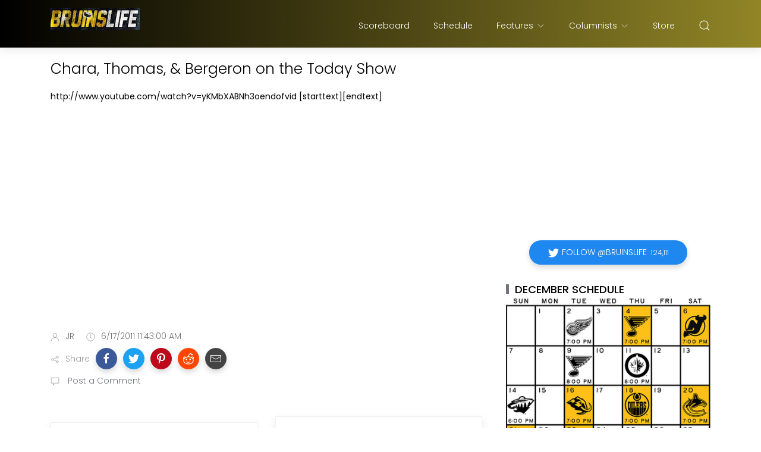

--- FILE ---
content_type: text/html; charset=UTF-8
request_url: https://www.bruinslife.com/b/stats?style=WHITE_TRANSPARENT&timeRange=ALL_TIME&token=APq4FmCDLCRaHvyLXbJEAlxoSYGQq68MJ_XyELLHF9VGPQQEJtGVROHjxsH-vZaJyfB6RqIUGlWbQGXAeKFKc6sPqfn37bNoDA
body_size: 19
content:
{"total":2704980,"sparklineOptions":{"backgroundColor":{"fillOpacity":0.1,"fill":"#ffffff"},"series":[{"areaOpacity":0.3,"color":"#fff"}]},"sparklineData":[[0,7],[1,4],[2,6],[3,5],[4,4],[5,6],[6,4],[7,7],[8,6],[9,6],[10,3],[11,6],[12,6],[13,4],[14,6],[15,6],[16,6],[17,7],[18,8],[19,100],[20,8],[21,6],[22,5],[23,5],[24,5],[25,4],[26,6],[27,6],[28,5],[29,0]],"nextTickMs":276923}

--- FILE ---
content_type: text/html; charset=utf-8
request_url: https://www.google.com/recaptcha/api2/aframe
body_size: 267
content:
<!DOCTYPE HTML><html><head><meta http-equiv="content-type" content="text/html; charset=UTF-8"></head><body><script nonce="s3sPjc2GUOfVhaDZRUrtjA">/** Anti-fraud and anti-abuse applications only. See google.com/recaptcha */ try{var clients={'sodar':'https://pagead2.googlesyndication.com/pagead/sodar?'};window.addEventListener("message",function(a){try{if(a.source===window.parent){var b=JSON.parse(a.data);var c=clients[b['id']];if(c){var d=document.createElement('img');d.src=c+b['params']+'&rc='+(localStorage.getItem("rc::a")?sessionStorage.getItem("rc::b"):"");window.document.body.appendChild(d);sessionStorage.setItem("rc::e",parseInt(sessionStorage.getItem("rc::e")||0)+1);localStorage.setItem("rc::h",'1768867575113');}}}catch(b){}});window.parent.postMessage("_grecaptcha_ready", "*");}catch(b){}</script></body></html>